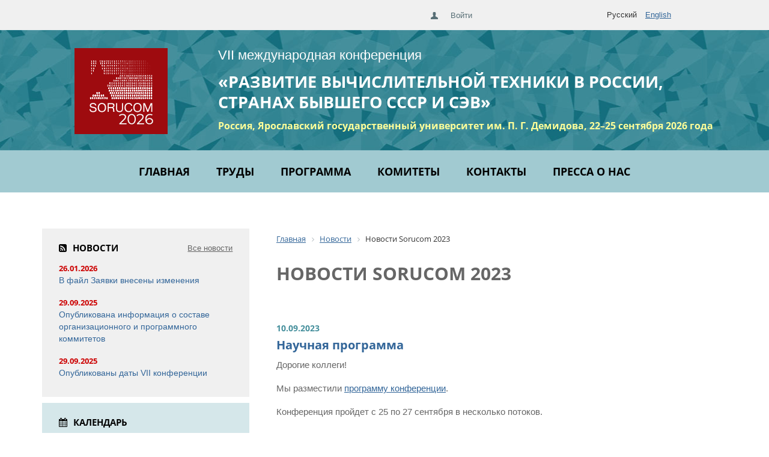

--- FILE ---
content_type: text/html; charset=UTF-8
request_url: https://www.sorucom.org/news/sorucom-2023/
body_size: 22648
content:
<!DOCTYPE html>

<HTML>
<head>
<title> Sorucom 2023. SoruCom</title>
<meta charset="utf-8" />
<meta http-equiv="X-UA-Compatible" content="IE=edge" />
<meta name="viewport" content="width=device-width, initial-scale=1.0" />
	<link rel="shortcut icon" href="/images/favicon/favicon.ico" type="image/x-icon">
	<link rel="apple-touch-icon" href="/images/favicon/apple-touch-icon.png">
	<link rel="apple-touch-icon" sizes="72x72" href="/images/favicon/apple-touch-icon-72x72.png">
	<link rel="apple-touch-icon" sizes="114x114" href="/images/favicon/apple-touch-icon-114x114.png">

	<link rel="stylesheet" href="/bitrix/templates/sorucom/libs/bootstrap/bootstrap-grid-3.3.1.min.css" />
	  <link rel="stylesheet" href="/bitrix/templates/sorucom/libs/font-awesome-4.2.0/css/font-awesome.min.css" />
	<link rel="stylesheet" href="/bitrix/templates/sorucom/libs/animate/animate.css">
  <link rel="stylesheet" href="/bitrix/templates/sorucom/libs/fancybox/jquery.fancybox.css" />
  <link rel="stylesheet" href="/bitrix/templates/sorucom/libs/owlcarousel/owl.carousel.css" />
   	
	<link rel="stylesheet" href="/bitrix/templates/sorucom/css/fonts.css">
	<link rel="stylesheet" href="/bitrix/templates/sorucom/css/main.css">
    <link rel="stylesheet" href="/bitrix/templates/sorucom/css/media.css" />
<meta http-equiv="Content-Type" content="text/html; charset=UTF-8" />
<meta name="keywords" content="SoruCom, новости  Sorucom 2023" />
<meta name="description" content=" Sorucom 2023 конференции  Sorucom 2023" />
<link href="/bitrix/js/ui/design-tokens/dist/ui.design-tokens.css?171690944626358" type="text/css" rel="stylesheet"/>
<link href="/bitrix/js/ui/fonts/opensans/ui.font.opensans.css?16681612372555" type="text/css" rel="stylesheet"/>
<link href="/bitrix/js/main/popup/dist/main.popup.bundle.css?175102239231694" type="text/css" rel="stylesheet"/>
<link href="/bitrix/components/bitrix/system.pagenavigation/templates/round/style.css?14477595682917" type="text/css" rel="stylesheet"/>
<link href="/bitrix/templates/.default/components/bitrix/system.auth.form/eshop_adapt/style.css?1482230558605" type="text/css" rel="stylesheet" data-template-style="true"/>
<link href="/bitrix/templates/.default/components/bitrix/system.auth.form/eshop_adapt_auth/style.css?14822305598646" type="text/css" rel="stylesheet" data-template-style="true"/>
<link href="/bitrix/components/bitrix/breadcrumb/templates/.default/style.css?1479816007585" type="text/css" rel="stylesheet" data-template-style="true"/>
<script>if(!window.BX)window.BX={};if(!window.BX.message)window.BX.message=function(mess){if(typeof mess==='object'){for(let i in mess) {BX.message[i]=mess[i];} return true;}};</script>
<script>(window.BX||top.BX).message({"JS_CORE_LOADING":"Загрузка...","JS_CORE_NO_DATA":"- Нет данных -","JS_CORE_WINDOW_CLOSE":"Закрыть","JS_CORE_WINDOW_EXPAND":"Развернуть","JS_CORE_WINDOW_NARROW":"Свернуть в окно","JS_CORE_WINDOW_SAVE":"Сохранить","JS_CORE_WINDOW_CANCEL":"Отменить","JS_CORE_WINDOW_CONTINUE":"Продолжить","JS_CORE_H":"ч","JS_CORE_M":"м","JS_CORE_S":"с","JSADM_AI_HIDE_EXTRA":"Скрыть лишние","JSADM_AI_ALL_NOTIF":"Показать все","JSADM_AUTH_REQ":"Требуется авторизация!","JS_CORE_WINDOW_AUTH":"Войти","JS_CORE_IMAGE_FULL":"Полный размер"});</script>

<script src="/bitrix/js/main/core/core.js?1769444853537531"></script>

<script>BX.Runtime.registerExtension({"name":"main.core","namespace":"BX","loaded":true});</script>
<script>BX.setJSList(["\/bitrix\/js\/main\/core\/core_ajax.js","\/bitrix\/js\/main\/core\/core_promise.js","\/bitrix\/js\/main\/polyfill\/promise\/js\/promise.js","\/bitrix\/js\/main\/loadext\/loadext.js","\/bitrix\/js\/main\/loadext\/extension.js","\/bitrix\/js\/main\/polyfill\/promise\/js\/promise.js","\/bitrix\/js\/main\/polyfill\/find\/js\/find.js","\/bitrix\/js\/main\/polyfill\/includes\/js\/includes.js","\/bitrix\/js\/main\/polyfill\/matches\/js\/matches.js","\/bitrix\/js\/ui\/polyfill\/closest\/js\/closest.js","\/bitrix\/js\/main\/polyfill\/fill\/main.polyfill.fill.js","\/bitrix\/js\/main\/polyfill\/find\/js\/find.js","\/bitrix\/js\/main\/polyfill\/matches\/js\/matches.js","\/bitrix\/js\/main\/polyfill\/core\/dist\/polyfill.bundle.js","\/bitrix\/js\/main\/core\/core.js","\/bitrix\/js\/main\/polyfill\/intersectionobserver\/js\/intersectionobserver.js","\/bitrix\/js\/main\/lazyload\/dist\/lazyload.bundle.js","\/bitrix\/js\/main\/polyfill\/core\/dist\/polyfill.bundle.js","\/bitrix\/js\/main\/parambag\/dist\/parambag.bundle.js"]);
</script>
<script>BX.Runtime.registerExtension({"name":"ui.design-tokens","namespace":"window","loaded":true});</script>
<script>BX.Runtime.registerExtension({"name":"ui.fonts.opensans","namespace":"window","loaded":true});</script>
<script>BX.Runtime.registerExtension({"name":"main.popup","namespace":"BX.Main","loaded":true});</script>
<script>BX.Runtime.registerExtension({"name":"popup","namespace":"window","loaded":true});</script>
<script>(window.BX||top.BX).message({"LANGUAGE_ID":"ru","FORMAT_DATE":"DD.MM.YYYY","FORMAT_DATETIME":"DD.MM.YYYY HH:MI:SS","COOKIE_PREFIX":"MUSEUM","SERVER_TZ_OFFSET":"10800","UTF_MODE":"Y","SITE_ID":"so","SITE_DIR":"\/","USER_ID":"","SERVER_TIME":1769484112,"USER_TZ_OFFSET":0,"USER_TZ_AUTO":"Y","bitrix_sessid":"4047ad5dc944db4fa2e11d077b81f8a1"});</script>


<script src="/bitrix/js/main/popup/dist/main.popup.bundle.js?1769444853120171"></script>


</head>
<body> 
<div id="panel"></div>
<section class="topline">
<div class="container">
				<div class="row">
                <div class="col-md-12">
                <div class="top-icons">
					<a href="/"><i class="fa fa-home" aria-hidden="true"></i></a>
					<a href="/auth/"><i class="fa fa-user" aria-hidden="true"></i></a>
					<a href="/">Рус</a> <a href="/en/">En</a>
                
                </div>
                
                
					<div class="top-lang">Русский <a href="/en/" class="">English</a></div>
                <div class="top-login"><div class="bx_login_block">
	<span id="login-line">
	<!--'start_frame_cache_login-line'-->			<a class="bx_login_top_inline_link" href="javascript:void(0)" onclick="openAuthorizePopup()">Войти</a>
			
			<script>
				BX.localStorage.remove("eshop_user_name");
			</script>
		<!--'end_frame_cache_login-line'-->	</span>
</div>


<div id="bx_auth_popup_form" style="display:none;" class="bx_login_popup_form">
	<!--'start_frame_cache_8k8aZS'--><div class="login_page">
				<form name="system_auth_formPqgS8z" method="post" target="_top" action="/auth/" class="bx_auth_form">
		<input type="hidden" name="AUTH_FORM" value="Y" />
		<input type="hidden" name="TYPE" value="AUTH" />
				<input type="hidden" name="backurl" value="/news/sorucom-2023/" />
				
		<strong>Войти</strong><br>
		<input class="input_text_style" type="text" name="USER_LOGIN" maxlength="255" value="" /><br><br>
		<strong>Пароль:</strong><br>
		<input class="input_text_style" type="password" name="USER_PASSWORD" maxlength="255" /><br>

				<span style="display:block;height:7px;"></span>
					<span class="rememberme"><input type="checkbox" id="USER_REMEMBER" name="USER_REMEMBER" value="Y" checked/>Запомнить меня</span>
		
				<noindex>
			<span class="forgotpassword" style="padding-left:75px;"><a href="/auth?forgot_password=yes" rel="nofollow">Забыли пароль?</a></span>
		</noindex>
				<br><br><input type="submit" name="Login" class="bt_blue big shadow" value="Войти" />
	</form>
</div>
<script type="text/javascript">
try{document.form_auth.USER_LOGIN.focus();}catch(e){}
</script>

<!--'end_frame_cache_8k8aZS'--></div>

<script>
	function openAuthorizePopup()
	{
		var authPopup = BX.PopupWindowManager.create("AuthorizePopup", null, {
			autoHide: true,
			//	zIndex: 0,
			offsetLeft: 0,
			offsetTop: 0,
			overlay : true,
			draggable: {restrict:true},
			closeByEsc: true,
			closeIcon: { right : "12px", top : "10px"},
			content: '<div style="width:400px;height:400px; text-align: center;"><span style="position:absolute;left:50%; top:50%"><img src="/bitrix/templates/.default/components/bitrix/system.auth.form/eshop_adapt/images/wait.gif"/></span></div>',
			events: {
				onAfterPopupShow: function()
				{
					this.setContent(BX("bx_auth_popup_form"));
				}
			}
		});

		authPopup.show();
	}
</script>
</div>
</div>
</div>
</div>
</section>
<header class="b_head">
	<div class="container">
		<div class="row">
				<div class="col-md-3 col-sm-2 hidden-xs">	
			
					<div class="b-top-logo img-wrap"><a href="/"><img src="/images/toplogo.png" alt="логотип Sorucom"></a></div>
 </div> 
               
               <div class="col-md-9 col-sm-10 col-xs-12">	
			
					<div class="b-top-slogan1">VII международная конференция</div>
<div class="b-top-slogan2">«РАЗВИТИЕ ВЫЧИСЛИТЕЛЬНОЙ ТЕХНИКИ В РОССИИ, СТРАНАХ БЫВШЕГО СССР И СЭВ»</div>
<div class="b-top-slogan3">Россия, Ярославский государственный университет им. П. Г. Демидова, 22–25 сентября 2026 года</div>
               </div>

             <a href="#" class="toggle-mnu"><span></span></a> 
</div>

	</div>
</header>            
            
	
<section class="section_main_menu">
<div class="container">
				<div class="row">
					

                
                <nav class="main-mnu">



			<a href="/" class="active">Главная</a>
		
			<a href="/articles/">Труды</a>
		
			<a href="/programma/">Программа</a>
		
			<a href="/komitety/">Комитеты</a>
		
			<a href="/contacts/">Контакты</a>
		
			<a href="/articles/pressa-o-konferentsiyakh-sorucom/">Пресса о нас</a>
		


</nav>
					
				</div>
			</div>
		</section>
<section class="">
	<div class="container">
		<div class="row">
        	<div class="col-md-8 col-md-push-4 col-sm-12">
			
 <link href="/bitrix/css/main/font-awesome.css?143587139628777" type="text/css" rel="stylesheet" />
<div class="bx-breadcrumb" itemscope itemtype="http://schema.org/BreadcrumbList">
			<div class="bx-breadcrumb-item" id="bx_breadcrumb_0" itemprop="itemListElement" itemscope itemtype="http://schema.org/ListItem">
				
				<a href="/" title="Главная" itemprop="item">
					<span itemprop="name">Главная</span>
				</a>
				<meta itemprop="position" content="1" />
			</div>
			<div class="bx-breadcrumb-item" id="bx_breadcrumb_1" itemprop="itemListElement" itemscope itemtype="http://schema.org/ListItem">
				<i class="fa fa-angle-right"></i>
				<a href="/news/" title="Новости" itemprop="item">
					<span itemprop="name">Новости</span>
				</a>
				<meta itemprop="position" content="2" />
			</div>
			<div class="bx-breadcrumb-item">
				<i class="fa fa-angle-right"></i>
				<span>Новости  Sorucom 2023</span>
			</div><div style="clear:both"></div></div><div class="page-block">
<h1>Новости  Sorucom 2023</h1>


<div class="b-news-list"> 
		<div class="b-news-unit" id="bx_3218110189_6130">
	
				
					<div class="b-news-unit-data">10.09.2023</div>
			
									<div class="b-news-unit-head"><a href="/news/news/nauchnaya-programma-2023/">Научная программа</a></div>
						
					<div class="b-news-unit-text"><p>
	 Дорогие коллеги!
</p>
<p>
	 Мы разместили <a href="/programma/">программу конференции</a>.
</p>
<p>
	 Конференция пройдет c 25 по 27 сентября в несколько потоков.
</p></div>
						
		
	
	</div>
		<div class="b-news-unit" id="bx_3218110189_6122">
	
				
					<div class="b-news-unit-data">05.09.2023</div>
			
									<div class="b-news-unit-head"><a href="/news/news/mesto-provedeniya-zasedaniy-i-registratsiya/">Место проведения заседаний и регистрация</a></div>
						
					<div class="b-news-unit-text"><p>
	 Заседания конференции будут проходить в здании Высшей школы экономики по адресу: Нижний Новгород, ул. Большая Печерская, д. 25/12.
</p>
<p>
	 Регистрация участников <b>25 сентября 2023 года с 09:00.</b>
</p>
<p>
 <b>Для прохода в здание необходим паспорт.</b><br>
</p></div>
								<a class="podrobnee" href="/news/news/mesto-provedeniya-zasedaniy-i-registratsiya/">Подробнее</a>
				
		
	
	</div>
		<div class="b-news-unit" id="bx_3218110189_5919">
	
				
					<div class="b-news-unit-data">08.06.2023</div>
			
									<div class="b-news-unit-head"><a href="/news/news/gostinitsy-v-shagovoy-dostupnosti-ot-mesta-provedeniya-konfrentsii/">Гостиницы в шаговой доступности от места проведения конфренции</a></div>
						
					<div class="b-news-unit-text"><p>
	 Конференция будет проходить в <b>корпусе НИУ ВШЭ</b> на улице <b>Большая Печерская дом 25/12</b>.
</p>
<p>
	 В шаговой доступности от корпуса находятся 3 гостиницы.
</p></div>
								<a class="podrobnee" href="/news/news/gostinitsy-v-shagovoy-dostupnosti-ot-mesta-provedeniya-konfrentsii/">Подробнее</a>
				
		
	
	</div>
		<div class="b-news-unit" id="bx_3218110189_5804">
	
				
					<div class="b-news-unit-data">03.04.2023</div>
			
									<div class="b-news-unit-head"><a href="/news/news/novye-klyuchevye-daty/">Новые ключевые даты</a></div>
						
					<div class="b-news-unit-text"><p>
	 30 мая 2023 г. – предоставление полного текста доклада.
</p>
<p>
	 1 августа 2023 г. – сообщение ПК о принятии его для опубликования в трудах конференции.
</p></div>
						
		
	
	</div>
		<div class="b-news-unit" id="bx_3218110189_5773">
	
				
					<div class="b-news-unit-data">20.03.2023</div>
			
									<div class="b-news-unit-head"><a href="/news/news/srok-registratsii-prodlen-2023/">Срок регистрации продлен</a></div>
						
					<div class="b-news-unit-text">Срок представления заявок на участие продлен до 1&nbsp;апреля 2023 года.</div>
						
		
	
	</div>
		<div class="b-news-unit" id="bx_3218110189_5732">
	
				
					<div class="b-news-unit-data">03.03.2023</div>
			
									<div class="b-news-unit-head"><a href="/news/news/mesto-provedeniya-konferentsii/">Место проведения конференции</a></div>
						
					<div class="b-news-unit-text"><p>
	 6-я международная конференция пройдёт&nbsp;<b>в кампусе Высшей школы экономики в Нижнем Новгороде</b>.
</p>
<p>
	 Конференция направлена на сохранение истории проектирования и разработки компьютеров, программного обеспечения и информационных систем. SORUCOM также фокусируется на ключевых исторических событиях и выдающихся личностях.
</p></div>
						
		
	
	</div>
		<div class="b-news-unit" id="bx_3218110189_5661">
	
				
					<div class="b-news-unit-data">08.02.2023</div>
			
									<div class="b-news-unit-head"><a href="/news/news/utochnennyy-sostav-komitetov/">Уточненный состав Комитетов</a></div>
						
					<div class="b-news-unit-text"><p>
	 Уточнены составы <a href="/komitety/">комитетов</a> конференции.
</p></div>
						
		
	
	</div>
	</div>
</div></div>

<div class="col-md-4 col-md-pull-8 col-sm-12 b-left">



<div class="b-left-news"><div class="b-left-head b-left-news-head"><i class="fa fa-rss-square" aria-hidden="true"></i>Новости</div>
<a href="/news/sorucom-2026/" class="b-left-news-all">Все новости</a>


		<div class="b-left-news-item" id="bx_651765591_8387">		
					<div class="b-left-news-item-data">26.01.2026</div>
		<a href="/news/news/v-fayl-zayavki-vneseny-izmeneniya/" class="b-left-news-item-text">В файл Заявки внесены изменения</a>
</div>
		<div class="b-left-news-item" id="bx_651765591_8112">		
					<div class="b-left-news-item-data">29.09.2025</div>
		<a href="/news/news/opublikovana-informatsiya-o-sostave-organizatsionnogo-i-progshrammnogo-kommitetov-konferentsii/" class="b-left-news-item-text">Опубликована информация о составе организационного и программного коммитетов</a>
</div>
		<div class="b-left-news-item" id="bx_651765591_8091">		
					<div class="b-left-news-item-data">29.09.2025</div>
		<a href="/news/news/opublikovany-daty-vii-konferentsii/" class="b-left-news-item-text">Опубликованы даты VII конференции</a>
</div>


</div>


<div class="b-left-cal"><div class="b-left-head b-left-cal-head"><i class="fa fa-calendar" aria-hidden="true"></i>Календарь</div>


		<div class="b-left-cal-item" id="bx_1373509569_8092">		
					<div class="b-left-cal-item-data">01.03.2026</div>
		<a href="/calendar/2026/predstavlenie-zayavok-na-uchastie-2026/" class="b-left-cal-item-text">Представление заявок на участие</a>
</div>
		<div class="b-left-cal-item" id="bx_1373509569_8093">		
					<div class="b-left-cal-item-data">01.05.2026</div>
		<a href="/calendar/2026/predstavlenie-polnogo-teksta-dokladov-2026/" class="b-left-cal-item-text">Представление полного текста докладов</a>
</div>
		<div class="b-left-cal-item" id="bx_1373509569_8094">		
					<div class="b-left-cal-item-data">15.07.2026</div>
		<a href="/calendar/2026/soobshchenie-o-vklyuchenii-doklada-v-programmu-konferentsii-2026/" class="b-left-cal-item-text">Сообщение о включении доклада в программу конференции</a>
</div>
		<div class="b-left-cal-item" id="bx_1373509569_8095">		
					<div class="b-left-cal-item-data">01.08.2026</div>
		<a href="/calendar/2026/nachalo-priema-zayavok-na-uchastie-bez-doklada-2026/" class="b-left-cal-item-text">Начало приема заявок на участие без доклада</a>
</div>
		<div class="b-left-cal-item" id="bx_1373509569_8096">		
					<div class="b-left-cal-item-data">01.09.2026</div>
		<a href="/calendar/2026/predstavlenie-dorabotannogo-teksta-doklada-2026/" class="b-left-cal-item-text">Представление доработанного текста доклада</a>
</div>
		<div class="b-left-cal-item" id="bx_1373509569_8097">		
					<div class="b-left-cal-item-data">22.09.2026</div>
		<a href="/calendar/2026/otkrytie-konferentsii-2026/" class="b-left-cal-item-text">Открытие конференции</a>
</div>
		<div class="b-left-cal-item" id="bx_1373509569_8098">		
					<div class="b-left-cal-item-data">25.09.2026</div>
		<a href="/calendar/2026/zaklyuchitelnyy-den-konferentsii-2026/" class="b-left-cal-item-text">Заключительный день конференции</a>
</div>


</div>



<div class="b-left-pred"><div class="b-left-head b-left-pred-head"><i class="fa fa-clock-o" aria-hidden="true"></i>Предыдущие конференции</div>


		<div class="b-left-pred-item" id="bx_3485106786_8090">
<a href="/conf_arhiv/sorucom-2023/" class="b-left-pred-item-text">Конференция SORUCOM-2023</a>
</div>
		<div class="b-left-pred-item" id="bx_3485106786_5658">
<a href="/conf_arhiv/sorucom-2020/" class="b-left-pred-item-text">Конференция SORUCOM-2020</a>
</div>
		<div class="b-left-pred-item" id="bx_3485106786_3168">
<a href="/conf_arhiv/sorucom-2017/" class="b-left-pred-item-text">Конференция SORUCOM-2017</a>
</div>
		<div class="b-left-pred-item" id="bx_3485106786_1090">
<a href="/conf_arhiv/sorucom-2014/" class="b-left-pred-item-text">Конференция SORUCOM-2014</a>
</div>
		<div class="b-left-pred-item" id="bx_3485106786_1089">
<a href="/conf_arhiv/sorucom-2011/" class="b-left-pred-item-text">Конференция SORUCOM-2011</a>
</div>
		<div class="b-left-pred-item" id="bx_3485106786_1088">
<a href="/conf_arhiv/sorucom-2006/" class="b-left-pred-item-text">Конференция SORUCOM-2006</a>
</div>


</div>
<a href="http://www.computer-museum.ru/" class="b-left-museum" target="_blank"><img alt="компьютерный музей" src="/images/museum.png"></a> </div>

        </div>
	</div>
</section>



  <section class="section_footer_menu">
<div class="container">
				<div class="row">
					
					
                
                <nav class="footer_menu">



			<a href="/" class="active">Главная</a>
		
			<a href="/articles/">Труды</a>
		
			<a href="/programma/">Программа</a>
		
			<a href="/komitety/">Комитеты</a>
		
			<a href="/contacts/">Контакты</a>
		
			<a href="/articles/pressa-o-konferentsiyakh-sorucom/">Пресса о нас</a>
		


</nav>
					
				</div>
			</div>
		</section> 
	

<footer class="b-footer">
<div class="container">
				<div class="row">
                <div class="col-md-12 b-copy">
                <a href="mailto:info@sorucom.org" class="footer-mail"><i class="fa fa-envelope"></i>info@sorucom.org</a>					VII международная конференция<br/>
					«РАЗВИТИЕ ВЫЧИСЛИТЕЛЬНОЙ ТЕХНИКИ В РОССИИ, СТРАНАХ БЫВШЕГО СССР И СЭВ»<br/>
Россия, Ярославский государственный университет им. П. Г. Демидова, 22–25 сентября 2026 года</div>
                </div>
                </div>
</footer>	



    
 

		

	<div class="top" title="Наверх"></div>
	
	<div class="hidden"></div>

	

    <script src="/bitrix/templates/sorucom/libs/jquery/jquery-1.11.1.min.js"></script>	
    <script src="/bitrix/templates/sorucom/libs/plugins-scroll/plugins-scroll.js"></script> 
    <script src="/bitrix/templates/sorucom/libs/fancybox/jquery.fancybox.pack.js"></script>
	 <script src="/bitrix/templates/sorucom/libs/owlcarousel/owl.carousel.min.js"></script>
       
   <script src="/bitrix/templates/sorucom/js/accordeon.js"></script>
	<script src="/bitrix/templates/sorucom/js/common.js"></script>
 
	
		
     	
</body>
</html>

--- FILE ---
content_type: text/css
request_url: https://www.sorucom.org/bitrix/templates/sorucom/css/fonts.css
body_size: 7282
content:
/* font-family: "RobotoCondensedRegular"; */
@font-face {
    font-family: "RobotoCondensedRegular";
    src: url("/bitrix/templates/sorucom/fonts/RobotoCondensedRegular/RobotoCondensedRegular.eot");
    src: url("/bitrix/templates/sorucom/fonts/RobotoCondensedRegular/RobotoCondensedRegular.eot?#iefix")format("embedded-opentype"),
    url("/bitrix/templates/sorucom/fonts/RobotoCondensedRegular/RobotoCondensedRegular.woff") format("woff"),
    url("/bitrix/templates/sorucom/fonts/RobotoCondensedRegular/RobotoCondensedRegular.ttf") format("truetype");
    font-style: normal;
    font-weight: normal;
}
/* font-family: "RobotoCondensedLight"; */
@font-face {
    font-family: "RobotoCondensedLight";
    src: url("/bitrix/templates/sorucom/fonts/RobotoCondensedLight/RobotoCondensedLight.eot");
    src: url("/bitrix/templates/sorucom/fonts/RobotoCondensedLight/RobotoCondensedLight.eot?#iefix")format("embedded-opentype"),
    url("/bitrix/templates/sorucom/fonts/RobotoCondensedLight/RobotoCondensedLight.woff") format("woff"),
    url("/bitrix/templates/sorucom/fonts/RobotoCondensedLight/RobotoCondensedLight.ttf") format("truetype");
    font-style: normal;
    font-weight: normal;
}
/* font-family: "RobotoCondensedBold"; */
@font-face {
    font-family: "RobotoCondensedBold";
    src: url("/bitrix/templates/sorucom/fonts/RobotoCondensedBold/RobotoCondensedBold.eot");
    src: url("/bitrix/templates/sorucom/fonts/RobotoCondensedBold/RobotoCondensedBold.eot?#iefix")format("embedded-opentype"),
    url("/bitrix/templates/sorucom/fonts/RobotoCondensedBold/RobotoCondensedBold.woff") format("woff"),
    url("/bitrix/templates/sorucom/fonts/RobotoCondensedBold/RobotoCondensedBold.ttf") format("truetype");
    font-style: normal;
    font-weight: normal;
}




/* font-family: "OpenSansRegular"; */
@font-face {
    font-family: "OpenSansRegular";
    src: url("/bitrix/templates/sorucom/fonts/OpenSansRegular/OpenSansRegular.eot");
    src: url("/bitrix/templates/sorucom/fonts/OpenSansRegular/OpenSansRegular.eot?#iefix")format("embedded-opentype"),
    url("/bitrix/templates/sorucom/fonts/OpenSansRegular/OpenSansRegular.woff") format("woff"),
    url("/bitrix/templates/sorucom/fonts/OpenSansRegular/OpenSansRegular.ttf") format("truetype");
    font-style: normal;
    font-weight: normal;
}
/* font-family: "OpenSansLight"; */
@font-face {
    font-family: "OpenSansLight";
    src: url("/bitrix/templates/sorucom/fonts/OpenSansLight/OpenSansLight.eot");
    src: url("/bitrix/templates/sorucom/fonts/OpenSansLight/OpenSansLight.eot?#iefix")format("embedded-opentype"),
    url("/bitrix/templates/sorucom/fonts/OpenSansLight/OpenSansLight.woff") format("woff"),
    url("/bitrix/templates/sorucom/fonts/OpenSansLight/OpenSansLight.ttf") format("truetype");
    font-style: normal;
    font-weight: normal;
}
/* font-family: "OpenSansItalic"; */
@font-face {
    font-family: "OpenSansItalic";
    src: url("/bitrix/templates/sorucom/fonts/OpenSansItalic/OpenSansItalic.eot");
    src: url("/bitrix/templates/sorucom/fonts/OpenSansItalic/OpenSansItalic.eot?#iefix")format("embedded-opentype"),
    url("/bitrix/templates/sorucom/fonts/OpenSansItalic/OpenSansItalic.woff") format("woff"),
    url("/bitrix/templates/sorucom/fonts/OpenSansItalic/OpenSansItalic.ttf") format("truetype");
    font-style: normal;
    font-weight: normal;
}
/* font-family: "OpenSansBold"; */
@font-face {
    font-family: "OpenSansBold";
    src: url("/bitrix/templates/sorucom/fonts/OpenSansBold/OpenSansBold.eot");
    src: url("/bitrix/templates/sorucom/fonts/OpenSansBold/OpenSansBold.eot?#iefix")format("embedded-opentype"),
    url("/bitrix/templates/sorucom/fonts/OpenSansBold/OpenSansBold.woff") format("woff"),
    url("/bitrix/templates/sorucom/fonts/OpenSansBold/OpenSansBold.ttf") format("truetype");
    font-style: normal;
    font-weight: normal;
}
/* font-family: "OpenSansExtraBold"; */
@font-face {
    font-family: "OpenSansExtraBold";
    src: url("/bitrix/templates/sorucom/fonts/OpenSansExtraBold/OpenSansExtraBold.eot");
    src: url("/bitrix/templates/sorucom/fonts/OpenSansExtraBold/OpenSansExtraBold.eot?#iefix")format("embedded-opentype"),
    url("/bitrix/templates/sorucom/fonts/OpenSansExtraBold/OpenSansExtraBold.woff") format("woff"),
    url("/bitrix/templates/sorucom/fonts/OpenSansExtraBold/OpenSansExtraBold.ttf") format("truetype");
    font-style: normal;
    font-weight: normal;
}
/* font-family: "OpenSansExtraBoldItalic"; */
@font-face {
    font-family: "OpenSansExtraBoldItalic";
    src: url("/bitrix/templates/sorucom/fonts/OpenSansExtraBoldItalic/OpenSansExtraBoldItalic.eot");
    src: url("/bitrix/templates/sorucom/fonts/OpenSansExtraBoldItalic/OpenSansExtraBoldItalic.eot?#iefix")format("embedded-opentype"),
    url("/bitrix/templates/sorucom/fonts/OpenSansExtraBoldItalic/OpenSansExtraBoldItalic.woff") format("woff"),
    url("/bitrix/templates/sorucom/fonts/OpenSansExtraBoldItalic/OpenSansExtraBoldItalic.ttf") format("truetype");
    font-style: normal;
    font-weight: normal;
}
/* font-family: "OpenSansBoldItalic"; */
@font-face {
    font-family: "OpenSansBoldItalic";
    src: url("/bitrix/templates/sorucom/fonts/OpenSansBoldItalic/OpenSansBoldItalic.eot");
    src: url("/bitrix/templates/sorucom/fonts/OpenSansBoldItalic/OpenSansBoldItalic.eot?#iefix")format("embedded-opentype"),
    url("/bitrix/templates/sorucom/fonts/OpenSansBoldItalic/OpenSansBoldItalic.woff") format("woff"),
    url("/bitrix/templates/sorucom/fonts/OpenSansBoldItalic/OpenSansBoldItalic.ttf") format("truetype");
    font-style: normal;
    font-weight: normal;
}
/* font-family: "OpenSansRegularItalic"; */
@font-face {
    font-family: "OpenSansRegularItalic";
    src: url("/bitrix/templates/sorucom/fonts/OpenSansRegularItalic/OpenSansRegularItalic.eot");
    src: url("/bitrix/templates/sorucom/fonts/OpenSansRegularItalic/OpenSansRegularItalic.eot?#iefix")format("embedded-opentype"),
    url("/bitrix/templates/sorucom/fonts/OpenSansRegularItalic/OpenSansRegularItalic.woff") format("woff"),
    url("/bitrix/templates/sorucom/fonts/OpenSansRegularItalic/OpenSansRegularItalic.ttf") format("truetype");
    font-style: normal;
    font-weight: normal;
}
/* font-family: "OpenSansSemiBold"; */
@font-face {
    font-family: "OpenSansSemiBold";
    src: url("/bitrix/templates/sorucom/fonts/OpenSansSemiBold/OpenSansSemiBold.eot");
    src: url("/bitrix/templates/sorucom/fonts/OpenSansSemiBold/OpenSansSemiBold.eot?#iefix")format("embedded-opentype"),
    url("/bitrix/templates/sorucom/fonts/OpenSansSemiBold/OpenSansSemiBold.woff") format("woff"),
    url("/bitrix/templates/sorucom/fonts/OpenSansSemiBold/OpenSansSemiBold.ttf") format("truetype");
    font-style: normal;
    font-weight: normal;
}
/* font-family: "OpenSansSemiBoldItalic"; */
@font-face {
    font-family: "OpenSansSemiBoldItalic";
    src: url("/bitrix/templates/sorucom/fonts/OpenSansSemiBoldItalic/OpenSansSemiBoldItalic.eot");
    src: url("/bitrix/templates/sorucom/fonts/OpenSansSemiBoldItalic/OpenSansSemiBoldItalic.eot?#iefix")format("embedded-opentype"),
    url("/bitrix/templates/sorucom/fonts/OpenSansSemiBoldItalic/OpenSansSemiBoldItalic.woff") format("woff"),
    url("/bitrix/templates/sorucom/fonts/OpenSansSemiBoldItalic/OpenSansSemiBoldItalic.ttf") format("truetype");
    font-style: normal;
    font-weight: normal;
}	




	


--- FILE ---
content_type: text/css
request_url: https://www.sorucom.org/bitrix/templates/sorucom/css/main.css
body_size: 21582
content:
html, body, div, span, object, iframe,
h1, h2, h3, h4, h5, h6, p, a, em, img, strong, dl, dt, dd, ol, ul, li,
fieldset, form, label, legend, table, caption, tbody, tfoot, thead, tr, th, td { margin:0; padding:0; border:0; outline:0; font-size:100%; font-family:inherit; vertical-align:baseline; background:transparent; }
th, h1, h2, h3, h4, h5, h6 { font-weight:normal; }
textarea, input, select { font-family:inherit; font-size:1em; }
ul { list-style:none; }
:focus { outline:none; }
button::-moz-focus-inner,
input[type="reset"]::-moz-focus-inner,
input[type="button"]::-moz-focus-inner,
input[type="submit"]::-moz-focus-inner,
input[type="file"] > input[type="button"]::-moz-focus-inner { border:none; }
textarea { resize:none; }
table { border-collapse:collapse; border-spacing:0; }
caption, th, td { text-align:left; }


html { height:100%; }

*::-webkit-input-placeholder {
	color: #666;
	opacity: 1;
}
*:-moz-placeholder {
	color: #666;
	opacity: 1;
}
*::-moz-placeholder {
	color: #666;
	opacity: 1;
}
*:-ms-input-placeholder {
	color: #666;
	opacity: 1;
}

body input:focus:required:invalid,
body textarea:focus:required:invalid {
	
}
body input:required:valid,
body textarea:required:valid {
	
}

html.js .loader {
	background: none repeat scroll 0 0 #ffffff;
	bottom: 0;
	height: 100%;
	left: 0;
	position: fixed;
	right: 0;
	top: 0;
	width: 100%;
	z-index: 9999;
}

html.js .loader_inner {
	background-image: url("/images/preloader.gif");
	background-size: cover;
	background-repeat: no-repeat;
	background-position: center center;
	background-color: #fff;
	height: 60px;
	width: 60px;
	margin-top: -30px;
	margin-left: -30px;
	left: 50%;
	top: 50%;
	position: absolute;
}

* {
    box-sizing: border-box;
}

body {
	font-size: 15px;
	position: relative;
	line-height: 1.6;
	font-family: Arial, Helvetica, sans-serif;
	overflow-x: hidden;
}

.hidden {
	display: none;
}

.before {
	content: '';
	width: 100%;
	height: 100%;
	position: absolute;
	left: 0;
	top: 0;
}

.trans {
	transition: all .5s ease;
}



.img-wrap img {
	width: 100%;
	max-width: 100%;
}

.b-container {
	width: 1200px;
	margin-right: auto;
	margin-left: auto;
	overflow: hidden;
}

.btn {
	font-size: 11px;
	text-transform: uppercase;
	text-decoration: none;
	padding-top: 8px;
	padding-right: 20px;
	padding-bottom: 8px;
	padding-left: 20px;
	transition: all .5s ease;
	-moz-border-radius: 4px;
	-webkit-border-radius: 4px;
	-khtml-border-radius: 4px;
	border-radius: 4px;
	background-color: #1f689d;
	color: #FFF;
	margin-top: 15px;
	display: inline-block;
}

.btn:hover {
	background-color: #3894D8;
	color: #FFF !important;
}

a {
	color: #369;
	text-decoration: underline;
}
a:hover {
	color: #900;
	text-decoration: underline;
}

/* ------ header ----------------------------------------------------------------*/



.topline {
	background-color: #f0f0f0;
	height: 50px;
}

.top-login {
	line-height: 50px;
	height: 50px;
	width: 300px;
	float: right;
margin-left: 30px;
}
.top-search{
	line-height: 50px;
	height: 50px;
	width: 200px;
	float: right;
}

.top-lang {font-size: 13px;
	line-height: 50px;
	height: 50px;
	width: 200px;
	float: right;
}

.top-lang a {margin-left: 10px;}

.b_head {
	background-image: url(/images/top.jpg);
	background-repeat: repeat-x;
	background-position: center top;
	padding-bottom: 15px;
}

.b-top-logo {
	height: 155px;
	width: 155px;
	margin-top: 30px;
	margin-right: auto;
	margin-left: auto;
}

.b-top-slogan1 {
	font-size: 22px;
	color: #FFF;
	margin-top: 24px;
	margin-bottom: 10px;
	}
	
.b-top-slogan2 {
	font-family: "OpenSansBold", Arial, sans-serif;
	font-size: 27px;
	color: #FFF;
	line-height: 34px;
	margin-bottom: 10px;
	}
	
.b-top-slogan3 {
	font-family: "OpenSansBold", Arial, sans-serif;
	font-size: 16px;
	color: #FF9;
	}		



.section_main_menu {
	background-color: #a1cad1;
	margin-bottom: 60px;
}

.main-mnu {
	text-align: center;
	padding-top: 0px;
	
	
}

.main-mnu li {
	
	padding: 0px;
	display: inline-block;
	list-style-type: none;
}

.main-mnu a {
	font-family: "OpenSansBold", Arial, sans-serif;
	height:70px;
	text-transform:uppercase;
	font-size: 18px;
	display: inline-block;
	line-height: 70px;
	padding-right: 20px;
	padding-left: 20px;
	color: #000;
	text-decoration: none;
		
	}
.main-mnu a:hover {color: #1f689d;}	

.main_mnu_button {
	background-color: #FFF;
	border: none;
	font-size: 30px;
	color: #666;
	padding-top: 2px;
	padding-right: 15px;
	padding-bottom: 5px;
	padding-left: 15px;
	float: right;
	margin-right: 0px;
	margin-top: 15px;		
}
.main_mnu_button:focus { outline: none; }

.toggle-mnu {
	float: right;
	position: absolute;
	right: 20px;
	top: 0;
	text-align: center;
	line-height: 70px;
	display: none;
	width: 28px;
	height: 28px;
	margin-top: 15px;
}

.toggle-mnu:focus {
	outline: none;
}

.toggle-mnu span:after,
.toggle-mnu span:before { 
	content: "";
	position: absolute;
	left: 0;
	top: 9px;
}

.toggle-mnu span:after {
	top: 18px;
}

.toggle-mnu span {
	position: relative;
	display: block;
}

.toggle-mnu span,
.toggle-mnu span:after,
.toggle-mnu span:before {
	width: 100%;
	height: 3px;
	background-color: #000;
	-webkit-transition:all .3s;
	transition: all .3s;
	backface-visibility: hidden;
	border-radius: 2px;
}


.toggle-mnu.on span {
	background-color: transparent;
}

.toggle-mnu.on span:before {
	-webkit-transform:rotate(45deg) translate(-1px,0);
	-ms-transform:rotate(45deg) translate(-1px,0);
	transform:rotate(45deg) translate(-1px,0)
}

.toggle-mnu.on span:after {
	-webkit-transform:rotate(-45deg) translate(6px,-7px);
	-ms-transform:rotate(-45deg) translate(6px,-7px);
	transform:rotate(-45deg) translate(6px,-7px)
}
.toggle-mnu.on + #menu {
	opacity: 1;
	visibility: visible;
}

.top-icons {
	display: none;
}
.top-icons a {
	display: inline-block;
	float: left;
	font-size: 18px;
	line-height: 50px;
	margin-right: 15px;

	color: #666;
}
.top-icons a i {	margin-top: 15px;}


/* ------ index ----------------------------------------------------------------*/


.index-intro {
	font-size: 15px;
	color: #666;
}

.index-intro p {
	margin-bottom: 15px;
}

.index-intro ul {}

.index-intro ul li {
	margin-bottom: 10px;
	margin-left: 20px;
	list-style-type: disc;
}

.index-intro h1 {
	font-family: "OpenSansBold", Arial, sans-serif;
	font-size: 24px;
	color: #666;
	margin-top: 0px;
	margin-bottom: 15px;
line-height: 120%;
}

.index-intro h2 {
	font-family: "OpenSansBold", Arial, sans-serif;
	font-size: 22px;
	color: #666;
	margin-top: 25px;
	margin-bottom: 15px;
line-height: 120%;
}

.index-intro h3 {font-family: "OpenSansBold", Arial, sans-serif;
	font-size: 18px;
	color: #666;
	margin-top: 20px;
	margin-bottom: 15px;
line-height: 120%;}

.index-intro i {
	margin-right: 6px;
}


/* ------ left ----------------------------------------------------------------*/

.b-left {
	padding-right: 30px;	
}
.b-left-head {
	font-family: "OpenSansBold", Arial, sans-serif;
	font-size: 15px;
	text-transform: uppercase;
	color: #000;
	margin-bottom: 15px;
}

.b-left-news {
	background-color: #f0f0f0;
	margin-bottom: 10px;
	padding-right: 8%;
	padding-left: 8%;
	padding-top: 20px;
	padding-bottom: 10px;
	font-size: 14px;
}

.b-left-news-head {
	
}

.b-left-news-all {
	font-size: 13px;
	float: right;
	margin-top: -36px;
	color: #666;
}

.b-left-news-item {
	line-height: 20px;
	margin-bottom: 20px;	
}

.b-left-news-item-data {
	font-family: "OpenSansBold", Arial, sans-serif;
	font-size: 13px;
	color: #C00;
	margin-bottom: 2px;
	line-height: 15px;
	display: block;
}

.b-left-news-item-text {text-decoration: none;
	
}
.b-left-news-item-text:hover {
	color: #900;
	text-decoration: underline;	
}

.b-left-cal {
	background-color: #D5E7EA;
	margin-bottom: 10px;
	padding-right: 8%;
	padding-left: 8%;
	padding-top: 20px;
	padding-bottom: 10px;
	font-size: 14px;
}

.b-left-cal-head {
	
}

.b-left-head i {
	margin-right: 10px;
}

.b-left-cal-item {
	line-height: 20px;
	margin-bottom: 20px;	
}

.b-left-cal-item-data {
	font-family: "OpenSansBold", Arial, sans-serif;
	font-size: 13px;
	color: #066;
	margin-bottom: 2px;
	line-height: 15px;
	display: block;
}

.b-left-cal-item-text {text-decoration: none;
	color: #666;	
}
.b-left-cal-item-text:hover {
	color: #900;
	text-decoration: underline;	
}


.b-left-pred {
	background-color: #458f9c;
	margin-bottom: 15px;
	padding-right: 8%;
	padding-left: 8%;
	padding-top: 20px;
	padding-bottom: 10px;
	font-size: 14px;
}

.b-left-pred-head {
	color: #FFF;	
}



.b-left-pred-item {
	line-height: 10px;
	margin-bottom: 15px;	
}

.b-left-pred-item-data {
	font-family: "OpenSansBold", Arial, sans-serif;
	font-size: 13px;
	color: #066;
	margin-bottom: 2px;
	line-height: 15px;
	display: block;
}

.b-left-pred-item-text {text-decoration: none;
	color: #FFF;	
}
.b-left-pred-item-text:hover {
	color: #FFC;
	text-decoration: underline;
}

.left-reg {
	font-family: "OpenSansBold", Arial, sans-serif;
	background-color: #FFF;
	display: block;
	padding-top: 15px;
	padding-bottom: 15px;
	padding-left: 8%;
	color: #9e0b0f;
	text-decoration: none;
	font-size: 14px;
	border: 1px solid #9e0b0f;
	margin-bottom: 10px;
	text-transform: uppercase;
}

.left-reg:hover {
	background-color: #9e0b0f;
	color: #FFF;
	text-decoration: none;
	
}

.left-tezis {
	font-family: "OpenSansBold", Arial, sans-serif;
	background-color: #FFF;
	display: block;
	padding-top: 15px;
	padding-bottom: 15px;
	padding-left: 8%;
	color: #9e0b0f;
	text-decoration: none;
	font-size: 14px;
	border: 1px solid #9e0b0f;
	margin-bottom: 10px;
	text-transform: uppercase;
}	

.left-tezis:hover {
	background-color: #9e0b0f;
	color: #FFF;
	text-decoration: none;
	
}			
	
.n-files a i {
	margin-right: 10px;
}

.b-left-museum {
	text-align: center;
	display: block;
	border: 1px solid #dedede;
	margin-bottom: 10px;
}


/* ------ footer ----------------------------------------------------------------*/


.b-footer {
	background-color: #d5e7ea;
	padding-top: 30px;
	padding-bottom: 30px;
}

.section_footer_menu {
	background-color: #f0f0f0;
	margin-top: 40px;
}

.footer_menu {
	text-align: center;
	
	
}

.footer_menu a {
	font-family: "OpenSansBold", Arial, sans-serif;
	height:60px;
	text-transform:uppercase;
	font-size: 15px;
	display: inline-block;
	line-height: 60px;
	padding-right: 20px;
	padding-left: 20px;
	color: #000;
	text-decoration: none;
	}

.footer_menu a:hover {
	color: #666;
}



.top {
	height: 50px;
	background-color: #428c9b;
	background-image: url(/images/top.png);
	background-repeat: no-repeat;
	background-position: center;
	cursor: pointer;
}

.b-copy {
	font-size: 14px;
	line-height: 18px;
	text-align: center;
}

.footer-mail {
	font-family: "OpenSansBold", Arial, sans-serif;
	font-size: 24px;
	margin-bottom: 20px;
	display: block;
	color: #066;
}

.footer-mail i {
	margin-right: 10px;
}


/* ------ page ----------------------------------------------------------------*/  


.page-block h1 {
	font-family: "OpenSansBold", Arial, sans-serif;
	text-transform:uppercase;
	font-size: 30px;
	display: inline-block;
	line-height: 60px;
	padding-right: 20px;
	padding-left: 0px;
	color: #666;
	margin-bottom: 50px;
}

.news-detail {
	font-size: 15px;
	color: #666;
}

.news-detail p {
	margin-bottom: 10px;
}

.news-date-time {
	font-family: "OpenSansBold", Arial, sans-serif;
	font-size: 14px;
	color: #900;
	margin-bottom: 15px;
}

.news_back  {
	font-size: 11px;
	text-transform: uppercase;
	text-decoration: none;
	padding-top: 8px;
	padding-right: 20px;
	padding-bottom: 8px;
	padding-left: 20px;
	transition: all .5s ease;
	-moz-border-radius: 4px;
	-webkit-border-radius: 4px;
	-khtml-border-radius: 4px;
	border-radius: 4px;
	background-color: #458f9c;
	color: #FFF;
	margin-top: 15px;
	display: inline-block;
}

.news_back:hover {
	background-color: #6FB4BF;
	color: #FFF;
	text-decoration: none;
	}

.b-news-unit {
	margin-bottom: 30px;
	overflow: hidden;
	color: #666;
}

.b-news-unit-data {
	font-family: "OpenSansBold", Arial, sans-serif;
	font-size: 14px;
	color: #458f9c;
	margin-bottom: 1px;
}

.b-news-unit-head {
	font-family: "OpenSansBold", Arial, sans-serif;
	font-size: 20px;
	margin-bottom: 5px;
	}

.b-news-unit-head a {text-decoration: none;
	}

.page-block {
	font-size: 15px;
	color: #666;
}

.page-block p {
	margin-bottom: 15px;
}

.page-block ul {}

.page-block ul li {
	margin-bottom: 10px;
	margin-left: 20px;
	list-style-type: disc;
}

.page-block h2 {
	font-family: "OpenSansBold", Arial, sans-serif;
	font-size: 22px;
	color: #458f9c;
	margin-top: 25px;
	margin-bottom: 10px;
line-height: 120%;
}

.page-block h3 {font-family: "OpenSansBold", Arial, sans-serif;
	font-size: 18px;
	color: #666;
	margin-top: 20px;
	margin-bottom: 10px;
line-height: 120%;}

.page-block i {
	margin-right: 6px;
}




.conf-data:before {
	content: "\f073";
	font-family: FontAwesome;
	font-style: normal;
	font-weight: normal;
	color: #458f9c;
	font-size: 16px;
	position: absolute;
	top: 0px;
	left: 0;
}

.conf-data {
	position: relative;
	padding-left: 25px;
}
.conf-place {
	position: relative;
	padding-left: 25px;
}

.conf-place:before {
	content: "\f041";
	font-family: FontAwesome;
	font-style: normal;
	font-weight: normal;
	color: #458f9c;
	font-size: 16px;
	position: absolute;
	top: 0px;
	left: 3px;
}

.conf-site {
	position: relative;
	padding-left: 25px;
}

.conf-site:before {
	content: "\f0ac";
	font-family: FontAwesome;
	font-style: normal;
	font-weight: normal;
	color: #458f9c;
	font-size: 16px;
	position: absolute;
	top: 0px;
	left: 0;
}

.conf-material {
	position: relative;
	padding-left: 25px;
}

.conf-material:before {
	content: "\f1c1";
	font-family: FontAwesome;
	font-style: normal;
	font-weight: normal;
	color: #458f9c;
	font-size: 16px;
	position: absolute;
	top: 0px;
	left: 0;
}

.conf-material-2 {
	position: relative;
	padding-left: 25px;
}

.conf-material-2:before {
	content: "\f0f6";
	font-family: FontAwesome;
	font-style: normal;
	font-weight: normal;
	color: #458f9c;
	font-size: 16px;
	position: absolute;
	top: 0px;
	left: 0;
}

.b-conf-unit {
	margin-bottom: 40px;
	overflow: hidden;
}

.b-conf-unit-head {font-family: "OpenSansBold", Arial, sans-serif;
	font-size: 20px;
	color: #666;
	
	margin-bottom: 15px;
line-height: 120%;}

.b-conf-unit p {
	margin-bottom: 6px !important;
}

.left-reg-mobile {
	font-family: "OpenSansBold", Arial, sans-serif;
	background-color: #FFF;
	display: none;
	padding-top: 15px;
	padding-bottom: 15px;
	color: #9e0b0f;
	text-decoration: none;
	font-size: 14px;
	border: 1px solid #9e0b0f;
	margin-bottom: 10px;
	text-transform: uppercase;
	text-align: center;
}

.left-reg-mobile:hover {
	background-color: #9e0b0f;
	color: #FFF;
	text-decoration: none;
	
}

.left-tezis-mobile {
	font-family: "OpenSansBold", Arial, sans-serif;
	background-color: #FFF;
	display: none;
	padding-top: 15px;
	padding-bottom: 15px;
	color: #9e0b0f;
	text-decoration: none;
	font-size: 14px;
	border: 1px solid #9e0b0f;
	margin-bottom: 30px;
	text-transform: uppercase;
	text-align: center;
}	

.left-tezis-mobile:hover {
	background-color: #9e0b0f;
	color: #FFF;
	text-decoration: none;
	
}			

.person-phone {
	height: 50px;
	background-image: url(/images/icons_sprite.svg);
	background-repeat: no-repeat;
	background-position: left 8px;
	background-size: 33px;
	margin-top: 25px;
	padding-left: 45px;
	font-size: 18px;
	line-height: 24px;
	margin-right: auto;
	margin-left: auto;
	width: 220px;
}

.person-email {

	width: 220px;
	height: 50px;
	display: inline-block;
	background-image: url(/images/icons_sprite.svg);
	background-repeat: no-repeat;
	background-position: left -91px;
	background-size: 33px;
	margin-top: 25px;
	padding-left: 45px;
	padding-top: 12px;
}

.person-item {
	margin-bottom: 30px;
	overflow: hidden;
}

.person-item img {
	float: left;
	margin-right: 30px;
		max-width: 200px;
	margin-bottom: 60px;
}

.person-detail img {
		max-width: 300px;

}

.fio {
	font-family: "OpenSansBold", Arial, sans-serif;
	font-size: 20px;
	color: #333;
	display: inline-block;
	margin-bottom: 5px;
}

.person-status {
	color: #458f9c;
	font-weight: bold;
}

.person-status {
	color: #458f9c;
	font-weight: bold;
}

.person-item p {
	margin-top: 2px;
	margin-bottom: 2px;
	line-height: 20px;
}

.person-detail-properties {
	margin-top: 20px;
}

.person-detail-properties p {
	margin-top: 2px;
	margin-bottom: 2px;
	line-height: 20px;
}

.programma_table {margin-bottom: 20px;}
.programma_table td {
	border: 1px solid #e1e1e1;
	font-size: 13px;
	line-height: 18px;
	color: #333;
	padding-top: 10px;
	padding-right: 10px;
	padding-bottom: 10px;
	padding-left: 10px;
}

.data_programm {
	font-family: "OpenSansBold", Arial, sans-serif;
	font-size: 15px;
	color: #000;
	margin-top: 50px;
	position: relative;
	padding-left: 25px;
}

.data_programm:before {
	content: "\f073";
	font-family: FontAwesome;
	font-style: normal;
	font-weight: normal;
	color: #458f9c;
	font-size: 16px;
	position: absolute;
	top: 0px;
	left: 0;
}



.skachat {
	font-size: 15px;
}

.skachat i {
	font-size: 20px;
	margin-right: 10px;
	position: relative;
	top: 4px;
}
.besm-banner {
    text-decoration: none;
	font-size: 12px;
	color: #333;
	background-image: url(/images/besm.jpg);
	background-repeat: no-repeat;
	background-position: center top;
	text-align: center;
	padding-top: 230px;
	padding-right: 15px;
	padding-bottom: 20px;
	padding-left: 15px;
	display: inline-block;
	line-height: 16px;
	margin-bottom: 10px;
width: 100%;
}

.besm-banner-head {
	font-size: 20px;
	font-weight: bold;
	text-transform: uppercase;
	line-height: 24px;
}

.besm-banner:hover {
	color: #000;
	text-decoration: none;
}

.besm-banner p {
	margin-bottom: 12px;
}

.accordion-page {
	width: 100%;
	background-color: #fff;
	border-top: 1px solid #dedede;
	border-bottom: 0px solid #dedede;
	margin-top: 50px;
	margin-right: 0px;
	margin-bottom: 30px;
	margin-left: 0px;
}
.accordion-page {
	list-style-type: none!important;
}
.accordion-page li {
	list-style-type: none!important;
	margin-bottom: 0px!important;
	margin-left: 0px!important;

}
.accordion-page a {
  color: #b63b4d!important;
  text-decoration: none!important;
}
.accordion-page .link3 {
  cursor: pointer;
  display: block;
  padding: 1.3rem 5px 1.3rem 0px;
  color: #000;
  font-size: 2rem;
  font-weight: normal;
  border-bottom: 1px solid #dedede;
  position: relative;
  -webkit-transition: all 0.4s ease;
  -o-transition: all 0.4s ease;
  transition: all 0.4s ease;
}

.accordion-page .link3 h2 {
	margin: 0;
}
.submenu3-wrap {
	border-bottom: 1px solid #dedede;
	padding-top: 20px;
	padding-bottom: 10px;
}
.accordion-page li i {
  position: absolute;
  top: 25px;
  left: 20px;
  font-size: 16px;
  color: #666;
  -webkit-transition: all 0.4s ease;
  -o-transition: all 0.4s ease;
  transition: all 0.4s ease;
}
.accordion-page li i.fa-chevron-down {
  right: 20px;
  left: auto;
  font-size: 16px;
}
.accordion-page li.open .link2 {
	color: #b63b4d;
}
.accordion-page li.open i {
	color: #b63b4d;
}
.accordion-page li.open i.fa-chevron-down {
  -webkit-transform: rotate(180deg);
  -ms-transform: rotate(180deg);
  -o-transform: rotate(180deg);
  transform: rotate(180deg);
}

/**
 * Submenu
 -----------------------------*/


.submenu3 {
	display: none;
	margin-bottom: 0px;
	padding-bottom: 0px!important;
	padding-top: 20px;
}

.submenu3 li { border-bottom: 1px solid #fff; }


.accordion-page-submenu a:hover {
  background: rgba(186, 163, 138, 1);
  color: #FFF;
}


@media only screen and (max-width : 576px) {

.accordion-page li {
	list-style-type: none!important;
	margin-bottom: 0px!important;
	margin-left: 0px!important;
	margin-right: 0px!important;
	padding-right: 0px!important;
}

}

.slider-news-detail .owl-dots {
		text-align: center;
	}

.slider-news-detail .owl-dot {
	width: 8px;
	height: 8px;
	margin: 20px 5px 10px 5px;
	background-color: #ccc;
	display: inline-block;
	border-radius: 10em;

		}
.slider-news-detail .owl-dot.active {
				background-color: #000;
			}
.slider-news-detail .owl-nav {
			position: absolute;
			top: 50%;
			width: 100%;		
		}
.slider-news-detail	.owl-nav > div {
	color: #FFF;
	zoom: 1;
	*display: inline;/*IE7 life-saver */
	font-size: 12px;
	height: 40px;
	width: 40px;
	filter: Alpha(Opacity=70);/*IE7 fix*/
	opacity: .7;
	position: absolute;
	margin-right: 0px;
	margin-left: 0px;
	margin-top: -40px;
	transition: all .25s ease;
	left: 0;
	background-image: url(/images/sprite_arrows_black.svg);
	background-repeat: no-repeat;
	background-position: 10px 12px;
	background-size: 15px 150px;
	background-color: #fff;
	background-color: #fff;
}
.slider-news-detail 	.owl-nav div:hover {
	opacity: 1;
	background-color: #fff;
}
.slider-news-detail	 .owl-nav .owl-next {
	right: 0px!important;
	left: auto;
	background-position: 13px -34px;
	border-bottom-left-radius: 12px;
	border-top-left-radius: 12px;
}
.slider-news-detail .owl-nav .owl-prev {
	border-bottom-right-radius: 12px;
	border-top-right-radius: 12px;
}	
			
.slider-news-detail	.owl-nav  .disabled {display: none;}
.slider-news-detail .item a {
	display: block;
	overflow: hidden;
	position: relative;
	height: 150px;
}
.slider-news-detail .item a img  {
	width: 100%;
	max-width: 100%;	
	-o-object-fit: cover;
	object-fit: cover;
	object-position: center top;
	position: absolute;
	z-index: 10;
	height: 100%;	
}
.b-slider-page-head {margin-bottom: 2rem!important;}

@media only screen and (max-width : 576px) {
.b-news-detail__img {
	margin-top: 4rem;
	margin-bottom: 4rem;
border-radius: 0px;
margin-left: -20px;
margin-right: -20px;
}
.b-news-detail__img img {
border-radius: 0px;
}
}

.vrezka {
	    border-left: 4px solid #428c9b;
	    padding: 10px 0 10px 24px;
	    font-weight: bold;
margin: 20px 0;
}
.vrezka p:last-child {
margin-bottom: 0px;
}

--- FILE ---
content_type: text/css
request_url: https://www.sorucom.org/bitrix/templates/sorucom/css/media.css
body_size: 3902
content:
/*==========  Desktop First Method  ==========*/

/* Large Devices, Wide Screens */
@media only screen and (max-width : 1200px) {
	

.b-top-logo {
	height: 120px;
	width: 120px;
	margin-top: 20px;
	
}

.b-top-slogan1 {
	font-size: 16px;
	margin-top: 15px;
	margin-bottom: 4px;
	}
.b-top-slogan2 {
	font-size: 20px;
	line-height: 28px;
	margin-bottom: 5px;
	}
  
.main-mnu a {	
	height:50px;
	font-size: 16px;
	line-height: 50px;
	padding-right: 15px;
	padding-left: 15px;		
	}
.left-reg, .left-tezis {
	padding-top: 12px;
	padding-bottom: 12px;
	font-size: 13px;
	margin-bottom: 10px;
	text-align: center;
	padding-right: 0px;
	padding-left: 0px;
}

.n-files a i {
	display: none;
}
.b-left-head {
	font-size: 13px;
	margin-bottom: 15px;
}
.b-left-museum img {
	width: 200px;
	margin-top: 10px;
	margin-bottom: 5px;
}	
}

/* Medium Devices, Desktops */
@media only screen and (max-width : 992px) {
.b-top-logo {
	height: 100px;
	width: 100px;
	margin-top: 30px;
	
}
.b-left {
	padding-right: 15px!important;
padding-top: 30px!important;	
}

.left-reg-mobile, .left-tezis-mobile {
	display: block;	
	
}

.left-reg, .left-tezis {
	display: none;
}

}

/* Small Devices, Tablets */
@media only screen and (max-width : 766px) {



.main-mnu {
	display: none;
	float: right;
	width: 100%;
	text-align: right;
	
	top: 50px;
	border-bottom: #ccc 4px solid;
	position: absolute;
	right: 0px;
	z-index: 2;
	
	}


	.main-mnu a {
	display: block;
	line-height: 45px !important;
	height: 45px !important;
	width: 100%;
	padding: 0 20px;
	background-color: transparent;
	font-size: 16px;
	text-transform: uppercase;
	transition: all .2s ease;
	border-bottom: #222C36 1px solid;
	background-color: #458f9c;
	color: #FFF;
	text-align: center;
	}
	.main-mnu  a:hover {
		background-color: #273646;
		text-decoration: none;
		color: #fff;
	}
	
.toggle-mnu {
	display: block;
}

.top-lang, .top-search, .top-login  {
	display: none;
}

.b-top-slogan2 {
	font-size: 16px;
	line-height: 24px;
	margin-bottom: 5px;
	}
.b-top-slogan3 {
	font-size: 14px;
	}

.footer_menu a {
	display: block;
		text-align: center;
		height:40px;
	text-transform:uppercase;
	font-size: 15px;
	line-height: 40px;
	}
	
.footer_menu {
	margin-top: 15px;
	margin-bottom: 15px;
	
	
}

.top-icons {
	display: block;
}
.footer-mail {
	font-size: 18px;
	margin-bottom: 20px;
	display: block;
	color: #066;
}	

.section_main_menu {

	margin-bottom: 20px;
}

.page-block h2 {
	font-size: 16px;
	margin-top: 10px;
	margin-bottom: 10px;
line-height: 120%;
}

.page-block h3 {
	font-size: 15px;
	color: #666;
	margin-top: 10px;
	margin-bottom: 10px;
line-height: 120%;}

.page-block h1 {
	font-size:16px;
line-height: 120%;
	margin-bottom: 20px;
}

.index-intro h2 {
	font-size: 16px;
	margin-top: 10px;
	margin-bottom: 10px;
line-height: 120%;
}

.index-intro h3 {
	font-size: 15px;
	color: #666;
	margin-top: 10px;
	margin-bottom: 10px;
line-height: 120%;}

.index-intro h1 {
	font-size:16px;
line-height: 120%;
	margin-bottom: 20px;
}

.person-item img {
	float: none;

		max-width: 200px;
	margin-bottom: 20px;
}

.person-detail img {
		max-width: 250px;

}

}
@media only screen and (max-width : 772px) {



	
}

@media only screen and (max-width : 600px) {




}

/* Extra Small Devices, Phones */
@media only screen and (max-width : 480px) {

.programma_table {display:none;}

}

/* Custom, iPhone Retina */
@media only screen and (max-width : 320px) {

}


/*==========  Mobile First Method  ==========*/

/* Custom, iPhone Retina */
@media only screen and (min-width : 320px) {

}

/* Extra Small Devices, Phones */
@media only screen and (min-width : 480px) {
	


}

/* Small Devices, Tablets */
@media only screen and (min-width : 768px) {
.section_directions_unit {
	height: 470px !important;
}
	.main-mnu {
		display: block !important;
	}
}

/* Medium Devices, Desktops */
@media only screen and (min-width : 992px) {

}

/* Large Devices, Wide Screens */
@media only screen and (min-width : 1200px) {

.b_head { }
	

}

}

--- FILE ---
content_type: application/javascript
request_url: https://www.sorucom.org/bitrix/templates/sorucom/js/accordeon.js
body_size: 1862
content:
$(function() {
	var Accordion = function(el, multiple) {
		this.el = el || {};
		this.multiple = multiple || false;

		// Variables privadas
		var links = this.el.find('.link');
		// Evento
		links.on('click', {el: this.el, multiple: this.multiple}, this.dropdown)
	}

	Accordion.prototype.dropdown = function(e) {
		var $el = e.data.el;
			$this = $(this),
			$next = $this.next();

		$next.slideToggle();
		$this.parent().toggleClass('open');

		if (!e.data.multiple) {
			$el.find('.submenu').not($next).slideUp().parent().removeClass('open');
		};
	}	

	var accordion = new Accordion($('#accordion'), false);
});


$(function() {
	var Accordion2 = function(el, multiple) {
		this.el = el || {};
		this.multiple = multiple || false;

		// Variables privadas
		var links = this.el.find('.link2');
		// Evento
		links.on('click', {el: this.el, multiple: this.multiple}, this.dropdown)
	}

	Accordion2.prototype.dropdown = function(e) {
		var $el = e.data.el;
			$this = $(this),
			$next = $this.next();

		$next.slideToggle();
		$this.parent().toggleClass('open');

		if (!e.data.multiple) {
			$el.find('.submenu').not($next).slideUp().parent().removeClass('open');
		};
	}	

	var accordion2 = new Accordion2($('#accordion2'), false);
});

$(function() {
	var Accordion3 = function(el, multiple) {
		this.el = el || {};
		this.multiple = multiple || true;

		// Variables privadas
		var links = this.el.find('.link3');
		// Evento
		links.on('click', {el: this.el, multiple: this.multiple}, this.dropdown)
	}

	Accordion3.prototype.dropdown = function(e) {
		var $el = e.data.el;
			$this = $(this),
			$next = $this.next();

		$next.slideToggle();
		$this.parent().toggleClass('open');

		if (!e.data.multiple) {
			$el.find('.submenu3').not($next).slideUp().parent().removeClass('open');
		};
	}	

	var accordion3 = new Accordion3($('#accordion3'), false);
});

--- FILE ---
content_type: application/javascript
request_url: https://www.sorucom.org/bitrix/templates/sorucom/js/common.js
body_size: 1240
content:
$(document).ready(function() {

	$(".toggle-mnu").click(function() {
		$(this).toggleClass("on");
		$(".main-mnu").slideToggle();
		return false;
	});

	

	$(".top").click(function() {
		$("html, body").animate({ scrollTop: 0 }, "slow");
		return false;
	});

$(".slider-news-detail").owlCarousel({
		margin:15,
		nav : true,
		navText : "",
		loop : false,
		autoplay : false,
		autoplayHoverPause : true,
		fluidSpeed : 600,
		autoplaySpeed : 600,
		navSpeed : 600,
		dotsSpeed : 600,
		dragEndSpeed : 600,
		responsive:{
        0:{
            items:1
        },
		
		350:{
            items:2
        },
        500:{
            items:3
        },
        767:{
            items:4
        },
		 992:{
            items:4
        },
        1050:{
            items:5
        }
    }
	});	


      $(".slider").owlCarousel({
		margin:10,
		nav : true,
		navText : "",
		loop : true,
		autoplay : true,
		autoplayHoverPause : true,
		fluidSpeed : 600,
		autoplaySpeed : 600,
		navSpeed : 600,
		dotsSpeed : 600,
		dragEndSpeed : 600,
		responsive:{
        0:{
            items:1
        },
        600:{
            items:1
        },
        700:{
            items:2
        },
        1000:{
            items:7
        }
    }
	});

$(".b-main-news .b-main-news-item").equalHeights();
$('.fancybox').fancybox();
});





